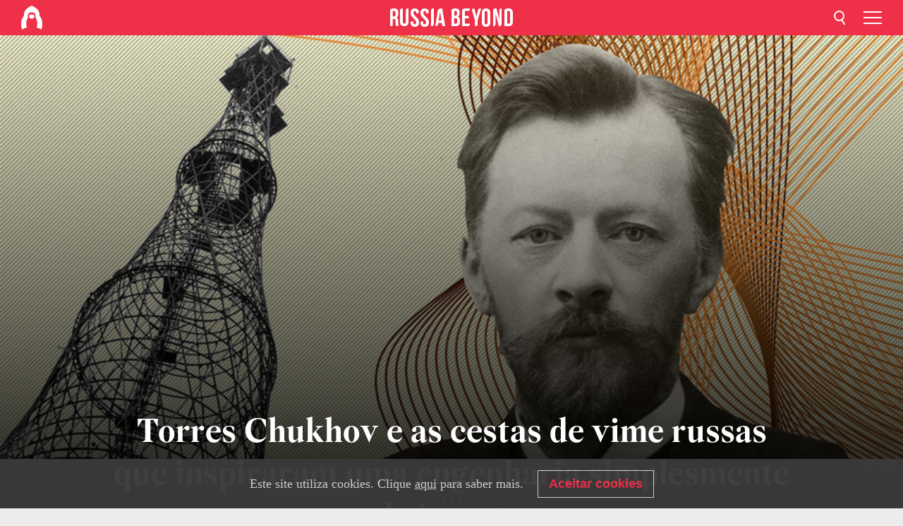

--- FILE ---
content_type: text/html; charset=UTF-8
request_url: https://br.rbth.com/ciencia/82431-torre-chukhov-cesta-vime-engenharia
body_size: 9860
content:
<!DOCTYPE html><html lang="pt-BR" prefix="og: http://ogp.me/ns#"><head><meta charset="UTF-8"/><meta name="apple-mobile-web-app-capable" content="no"/><meta name="format-detection" content="telephone=yes"/><meta name="viewport" content="width=device-width, initial-scale=1.0, user-scalable=yes" /><meta name="HandheldFriendly" content="true"/><meta name="MobileOptimzied" content="width"/><meta http-equiv="cleartype" content="on"/><meta name="navigation" content="tabbed" /><title>Torres Chukhov e as cestas de vime russas que inspiraram uma engenharia simplesmente brilhante - Russia Beyond BR</title><link rel="icon" href="/favicon.ico" type="image/x-icon" sizes="any"/><link rel="icon" href="/favicon.svg" type="image/svg+xml" /><meta property="og:site_name" content="Russia Beyond BR" /><meta property="twitter:site" content="Russia Beyond BR" /><link rel="amphtml" href="https://br.rbth.com/ciencia/82431-torre-chukhov-cesta-vime-engenharia/amp"><meta name="description" content="A estrutura hiperbolóide, idealizada no final do século 19 pelo engenheiro russo Vladímir Chukhov e utilizada até hoje, é, ao mesmo tempo, leve e..." /><meta property="og:url" content="https://br.rbth.com/ciencia/82431-torre-chukhov-cesta-vime-engenharia" /><meta property="og:type" content="article"/><meta property="og:title" content="Torres Chukhov e as cestas de vime russas que inspiraram uma engenharia simplesmente brilhante"/><meta property="og:description" content="A estrutura hiperbolóide, idealizada no final do século 19 pelo engenheiro russo Vladímir Chukhov e utilizada até hoje, é, ao mesmo tempo, leve e..."/><meta property="article:tag" content="edifício"><meta property="article:tag" content="arquitetura"><meta property="article:tag" content="arquitetura russa"><meta property="article:section" content="Ciência e Tecnologia"/><meta property="article:published_time" content="jun. 23, 2019"/><meta property="article:author" content="Vadim Razumov" /><meta name="author" content="Vadim Razumov" /><meta name="twitter:title" content="Torres Chukhov e as cestas de vime russas que inspiraram uma engenharia simplesmente brilhante"/><meta name="twitter:description" content="A estrutura hiperbolóide, idealizada no final do século 19 pelo engenheiro russo Vladímir Chukhov e utilizada até hoje, é, ao mesmo tempo, leve e..."/><meta property="og:image" content="https://mf.b37mrtl.ru/rbthmedia/images/2019.05/article/5cdc276a85600a5ab2464369.jpg"/><meta property="og:image:type" content="image/jpeg" /><meta property="og:image:width" content="850"><meta property="og:image:height" content="478"><meta name="twitter:card" content="summary_large_image"/><meta name="twitter:image" content="https://mf.b37mrtl.ru/rbthmedia/images/2019.05/article/5cdc276a85600a5ab2464369.jpg" /><meta property="og:locale" content="pt_BR"><meta property="fb:app_id" content="623413277768299"/><meta property="fb:pages" content="132573296811461" /><meta name="twitter:site" content="@GazetaRussa"/><meta name="twitter:domain" content="br.rbth.com"/><meta name="google-site-verification" content="nypZy-AcrX7yig8kFK2R2_oVGMywzZCWyw8HVkk_GAY" /><link rel="stylesheet" href="https://cdni.rbth.com/rbth/view/css/article_long.css?v=315661400041232335348989"/><link rel="stylesheet" href="https://cdni.rbth.com/rbth/view/css/sharing.css?v=4240"/><link rel="stylesheet" href="https://cdni.rbth.com/rbth/view/css/explainer.css?v=12"/><!-- START GLOBAL LANG --><script>
            window.rbthConf = window.rbthConf || {};
            window.rbthConf.lang = window.rbthConf.lang || null;
            window.rbthConf.lang = 'br';
            window.rbthConf.url = window.rbthConf.url || null;
            window.rbthConf.url = 'https://' +  window.rbthConf.lang + '.rbth.com';
        </script><!-- END GLOBAL LANG --><script type='text/javascript'>var _sf_startpt=(new Date()).getTime();</script><link rel="stylesheet" href="https://cdni.rbth.com/rbth/view/css/cookies.css"><script>window.yaContextCb = window.yaContextCb || []</script><script src="https://yandex.ru/ads/system/context.js" async></script><style media="screen">
        .adfox-banner-slot > div[id^="adfox_"]:not(:empty) > div {
            margin: 15px auto;
        }

        .adfox-banner-slot > div[id^="adfox_"]:empty {
            display: none;
        }
    </style><!-- Yandex.Metrika counter --><script type="text/javascript" >
   (function(m,e,t,r,i,k,a){m[i]=m[i]||function(){(m[i].a=m[i].a||[]).push(arguments)};
   m[i].l=1*new Date();k=e.createElement(t),a=e.getElementsByTagName(t)[0],k.async=1,k.src=r,a.parentNode.insertBefore(k,a)})
   (window, document, "script", "https://mc.yandex.ru/metrika/tag.js", "ym");

   ym(88818398, "init", {
        clickmap:true,
        trackLinks:true,
        accurateTrackBounce:true,
        webvisor:true
   });
</script><noscript><div><img src="https://mc.yandex.ru/watch/88818398" style="position:absolute; left:-9999px;" alt="" /></div></noscript><!-- /Yandex.Metrika counter --><!-- Yandex.Metrika counter --><script type="text/javascript" >
   (function(m,e,t,r,i,k,a){m[i]=m[i]||function(){(m[i].a=m[i].a||[]).push(arguments)};
   m[i].l=1*new Date();k=e.createElement(t),a=e.getElementsByTagName(t)[0],k.async=1,k.src=r,a.parentNode.insertBefore(k,a)})
   (window, document, "script", "https://mc.yandex.ru/metrika/tag.js", "ym");

   ym(88818503, "init", {
        clickmap:true,
        trackLinks:true,
        accurateTrackBounce:true,
        webvisor:true
   });
</script><noscript><div><img src="https://mc.yandex.ru/watch/88818503" style="position:absolute; left:-9999px;" alt="" /></div></noscript><!-- /Yandex.Metrika counter --></head><body><script type="application/ld+json">
        {
            "@context": "http://schema.org",
            "@type": "Organization",
            "url": "https://br.rbth.com",
            "logo": "https://br.rbth.com/rbth/img/logo/png/60x60_red.png",
            "name": "Russia Beyond",
            "legalName": "Autonomous Non-profit Organization \"TV-Novosti\"",
            "sameAs": [
                "http://www.facebook.com/russiabeyond",
                "https://twitter.com/russiabeyond",
                "https://www.youtube.com/user/RBTHvideo",
                "https://www.instagram.com/russiabeyond/",
                "https://zen.yandex.ru/russiabeyond"
            ],
            "potentialAction": {
                "@type": "SearchAction",
                "target": "https://br.rbth.com/search?q={search_term_string}",
                "query-input": "required name=search_term_string"
            }
        }
    </script><div class="layout"><div class="layout__wrapper"><header class="layout__header"><div class="header" id="app-header"><div class="header__wrapper"><div class="header__logo"><div class="logo"><div class="logo__cover logo__cover_header"><a href="/"></a></div><div class="logo__content logo__content_header"><a href="/"></a></div></div></div><div class="header__langs"><div class="buttons"><div class="buttons__langs-menu buttons__langs-menu_header">
                Português
            </div></div><div class="nav"><div class="nav__wrapper nav__wrapper_langs_header"><ul class="nav__row nav__row_langs_header"><li class="nav__item nav__item_langs_header"><a href="https://id.rbth.com">Bahasa Indonesia</a></li><li class="nav__item nav__item_langs_header"><a href="https://de.rbth.com">Deutsch</a></li><li class="nav__item nav__item_langs_header"><a href="https://www.rbth.com">English</a></li><li class="nav__item nav__item_langs_header"><a href="https://es.rbth.com">Español</a></li><li class="nav__item nav__item_langs_header"><a href="https://fr.rbth.com">Français</a></li><li class="nav__item nav__item_langs_header"><a href="https://hr.rbth.com">Hrvatski</a></li><li class="nav__item nav__item_langs_header"><a href="https://it.rbth.com">Italiano</a></li><li class="nav__item nav__item_langs_header"><a href="https://br.rbth.com">Português</a></li><li class="nav__item nav__item_langs_header"><a href="https://si.rbth.com">Slovenščina</a></li><li class="nav__item nav__item_langs_header"><a href="https://kr.rbth.com">Korean</a></li><li class="nav__item nav__item_langs_header"><a href="https://jp.rbth.com">日本語</a></li><li class="nav__item nav__item_langs_header"><a href="https://bg.rbth.com">Български</a></li><li class="nav__item nav__item_langs_header"><a href="https://mk.rbth.com">Македонски</a></li><li class="nav__item nav__item_langs_header"><a href="https://rs.rbth.com">Српски</a></li><li class="nav__item nav__item_langs_header"><a href="https://ru.rbth.com">По-русски</a></li></ul></div></div></div><div class="header__nav">    <div class="nav">
        <ul class="nav__row nav__row_header">
                    <li class="nav__item nav__item_header">
                <a href="/cultura">
                    Cultura
                </a>
            </li>
                    <li class="nav__item nav__item_header">
                <a href="/estilo-de-vida">
                    Estilo de vida
                </a>
            </li>
                    <li class="nav__item nav__item_header">
                <a href="/ciencia">
                    Ciência e Tecnologia
                </a>
            </li>
                    <li class="nav__item nav__item_header">
                <a href="/economia">
                    Economia
                </a>
            </li>
                    <li class="nav__item nav__item_header">
                <a href="/educacao">
                    Educação
                </a>
            </li>
                    <li class="nav__item nav__item_header">
                <a href="/historia">
                    História
                </a>
            </li>
                    <li class="nav__item nav__item_header">
                <a href="/receitas">
                    Comida
                </a>
            </li>
                    <li class="nav__item nav__item_header">
                <a href="/viagem">
                    Viagem
                </a>
            </li>
                </ul>
    </div>
</div></div></div></header><div class="layout__content"><div class="control-width"><div class="article"><div class="article__wrapper article__wrapper_long"><div class="article__head  article__head_long"><div class="article__head-content article__head-content_long"><h1>Torres Chukhov e as cestas de vime russas que inspiraram uma engenharia simplesmente brilhante</h1><div class="article__category article__category_long"><a href="/ciencia">
            Ciência e Tecnologia
        </a></div><div class="article__date article__date_long"><time class="date ">
            


             23 de junho de 2019

    
        </time></div><div class="article__author article__author_long">
                            Vadim Razumov
                    </div><div class="article__tags article__tags_long"><div class="tags"><div class="tags__wrapper tags__wrapper_long"></div></div></div></div><div class="article__cover article__cover_long"><img class="article__cover-image" alt="" src="https://mf.b37mrtl.ru/rbthmedia/images/2019.05/original/5cdc276a85600a5ab2464369.jpg"></div></div><div class="article__copyright article__copyright_long"><p></p>
Boris Elshin/Sputnik, Arquivo
    </div><div class="article__summary article__summary_long"><div class="article__summary-wrapper article__summary-wrapper_long">
            A estrutura hiperbolóide, idealizada no final do século 19 pelo engenheiro russo Vladímir Chukhov e utilizada até hoje, é, ao mesmo tempo, leve e muito resistente.
        </div></div><div class="article__text article__text_long"><p class="GR">1. O pai das c&eacute;lebres Torres Chukhov &eacute; o engenheiro russo Vlad&iacute;mir Chukhov (1853-1939), um verdadeiro g&ecirc;nio de seu tempo. Ele se tornou famoso em todo o mundo gra&ccedil;as a inven&ccedil;&otilde;es muito inovadoras no setor de encanamentos e oleodutos. Mas sua marca registrada continuam sendo as torres que levam seu nome.<o:p></o:p></p><div class="cover"><img src="https://mf.b37mrtl.ru/rbthmedia/images/2019.05/original/5cdc277d85600a5ad71bc186.jpg" alt=""><div class="copyright"><p></p>
Arquivo
            </div></div><p class="GR">2. As Torres Chukhov t&ecirc;m uma estrutura hiperbol&oacute;ide. S&atilde;o constru&ccedil;&otilde;es semelhantes a um tran&ccedil;ado de metal, com uma planta redonda e lados c&ocirc;ncavos sim&eacute;tricos nas se&ccedil;&otilde;es verticais. Esta estrutura combina uma incr&iacute;vel leveza e for&ccedil;a, um grande apelo visual e amplas possibilidades de aplica&ccedil;&atilde;o industrial.</p><div class="cover"><img src="https://mf.b37mrtl.ru/rbthmedia/images/2019.05/original/5cdc277e85600a5ad71bc187.jpg" alt=""><div class="copyright"><p></p>
Boris Kavashkin/TASS
            </div></div><p class="GR">3. &Eacute; dif&iacute;cil acreditar, mas para criar uma estrutura de engenharia t&atilde;o fora do comum, Vlad&iacute;mir Chukhov se inspirou nas cestas de vime russas. Apesar de serem feitas de material fr&aacute;gil, elas podem suportar consider&aacute;vel peso. E as pessoas sabem disso: uma grande cesta de cabe&ccedil;a para baixo &eacute; forte o suficiente para suportar o peso de uma pessoa, gra&ccedil;as ao modo como ela &eacute; tran&ccedil;ada.</p><div class="cover"><img src="https://mf.b37mrtl.ru/rbthmedia/images/2019.05/original/5cdc277e85600a5ad71bc188.jpg" alt=""><div class="copyright"><p></p>
Vladislav Askochenskiy/TASS
            </div></div><p class="GR">4. A primeira torre de Chukhov foi apresentada ao p&uacute;blico na Exposi&ccedil;&atilde;o Industrial de N&iacute;jni N&ocirc;vgorod de 1896. Ali, eram mostradas ao p&uacute;blico russo as mais interessantes e avan&ccedil;adas inven&ccedil;&otilde;es de engenharia.<o:p></o:p></p><p class="GR">Esta torre n&atilde;o era apenas um objeto interessante. Ela tinha uma fun&ccedil;&atilde;o: servia como torre piezom&eacute;trica, fornecendo &aacute;gua para toda a exposi&ccedil;&atilde;o. Al&eacute;m disso, uma plataforma de observa&ccedil;&atilde;o foi instalada em cima do tanque da torre de Chukhov, que todos os visitantes eram convidados a visitar.<o:p></o:p></p><p class="GR"><a href="https://br.rbth.com/cultura/82192-5-projetos-arquitetos-russos-mundo" target="_blank" rel="noopener noreferrer">LEIA TAMB&Eacute;M:&nbsp;5 projetos incr&iacute;veis de arquitetos russos mundo afora&nbsp;</a></p><p class="GR">Ali&aacute;s, na feira de N&iacute;jni N&ocirc;vgorod, o engenheiro Chukhov exibiu n&atilde;o s&oacute; a torre, como tamb&eacute;m outras estruturas, por exemplo, um pavilh&atilde;o oval com superf&iacute;cie de a&ccedil;o suspensa. Pouco tempo depois, eles come&ccedil;aram a construir telhados de vidro e metal na R&uacute;ssia usando a tecnologia de Ch&uacute;khov. Um dos principais exemplos dessa t&eacute;cnica de engenharia pode ser visto na renomada loja de departamentos Gum, em Moscou.<o:p></o:p></p><div class="cover"><img src="https://mf.b37mrtl.ru/rbthmedia/images/2019.05/original/5cdc277e85600a5ad71bc189.jpg" alt=""><div class="copyright"><p></p>
Arquivo
            </div></div><p class="GR">5. A primeira torre de Ch&uacute;ukhov do mundo encontrou imediatamente um comprador. Foi o aristocrata, industrial e filantropo russo I&uacute;ri Netchaev-Maltsov (1834-1913), que entrou para a hist&oacute;ria como um dos fundadores do Museu P&uacute;chkin de Belas Artes de Moscou.<o:p></o:p></p><p class="GR">O rico empres&aacute;rio comprou a torre de Chukhov de N&iacute;jny N&ocirc;vgorod e a levou para sua propriedade de Polibino, 325 quil&ocirc;metros a sul de Moscou. Ali, ela foi utilizada como torre de &aacute;gua e plataforma de observa&ccedil;&atilde;o. <o:p></o:p></p><p class="GR">Em &eacute;pocas diversas, o escritor russo Lev Tolst&oacute;i, a poeta Anna Akhm&aacute;tova e o cientista Ivan Tsvet&aacute;ev, pai da poetisa, subiram na torre.<o:p></o:p></p><p class="GR">A mans&atilde;o de Netchaev-Maltsov est&aacute; localizada no territ&oacute;rio que hoje pertence &agrave; regi&atilde;o de Lipetsk. A primeira torre de Chukhov foi milagrosamente preservada em Polibino: fica atr&aacute;s da casa principal. <o:p></o:p></p><p class="GR">Nos tempos sovi&eacute;ticos, a torre ficou em p&eacute;ssimo estado de conserva&ccedil;&atilde;o, mas a sociedade hist&oacute;rica local conseguiu salv&aacute;-la. Hoje, a torre est&aacute; restaurada e os turistas podem subir ao seu observat&oacute;rio, como se fazia h&aacute; mais de cem anos.<o:p></o:p></p><div class="cover"><img src="https://mf.b37mrtl.ru/rbthmedia/images/2019.05/original/5cdc277f85600a5ad71bc18a.jpg" alt="À esq.: Ivan Tsvetáev e Iúri Netchaev-Maltsev."><div class="copyright"><p>À esq.: Ivan Tsvetáev e Iúri Netchaev-Maltsev.</p>
Arquivo, Vadim Razumov
            </div></div><p class="GR">6. Na R&uacute;ssia, h&aacute; tamb&eacute;m outras torres de Chukhov, ainda mais conhecidas que a de Polibino. Um exemplo &eacute; a antiga torre de TV da rua Ch&aacute;bolovka, em Moscou, e a torre do rio Ok&aacute;, localizada n&atilde;o muito longe da cidade de Dzerj&iacute;nsk (quase 400 quil&ocirc;metros a leste de Moscou) &ndash; a &uacute;nica hiperbol&oacute;ide multise&ccedil;&otilde;es de linhas el&eacute;tricas do mundo. Infelizmente, uma torre id&ecirc;ntica foi derrubada ilegalmente em 2005 para revenda do metal.<o:p></o:p></p><div class="cover"><img src="https://mf.b37mrtl.ru/rbthmedia/images/2019.05/original/5cdc277f85600a5ad71bc18b.jpg" alt=""><div class="copyright"><p></p>
Vadim Razumov
            </div></div><p class="GR">7. Mas as torres de Chukhov e outras constru&ccedil;&otilde;es deste excepcional engenheiro russo podem ser encontradas em muitos pa&iacute;ses do mundo. A inven&ccedil;&atilde;o de Vlad&iacute;mir Chukhov est&aacute; nas torres de televis&atilde;o em Sydney e Guangzhou, al&eacute;m da Aspire Tower, em Doha, e da Kobe Port Tower, no Jap&atilde;o, que resistiu ao devastador terremoto de 1995.<o:p></o:p></p><div class="cover"><img src="https://mf.b37mrtl.ru/rbthmedia/images/2019.05/original/5cdc277f85600a5ad71bc18c.jpg" alt=""><div class="copyright"><p></p>
Getty Images
            </div></div><p class="GR">8. A tecnologia de Chukhov ainda &eacute; usada ativamente na R&uacute;ssia. Hoje, as inven&ccedil;&otilde;es deste engenheiro brilhante s&atilde;o usadas, entre outras coisas, na constru&ccedil;&atilde;o de um dos principais complexos de arranha-c&eacute;us da capital, o Moscow City.<o:p></o:p></p><div class="cover"><img src="https://mf.b37mrtl.ru/rbthmedia/images/2019.05/original/5cdc278085600a5ad71bc18d.jpg" alt="Centro empresarial Moscow City, em Moscou."><div class="copyright"><p>Centro empresarial Moscow City, em Moscou.</p><a href="https://www.flickr.com/photos/akras/30774757328/">Andrey/Flickr</a></div></div><p class="article__text-copyright">
                Autorizamos a reprodução de todos os nossos textos sob a condição de que se publique juntamente o link ativo para o original do Russia Beyond.
            </p></div><div class="article__tags-trends article__tags-trends_long"><a href="/tag/edifício">
                    edifício
                </a><a href="/tag/arquitetura">
                    arquitetura
                </a><a href="/tag/arquitetura russa">
                    arquitetura russa
                </a></div><div class="social-container"
                        data-buttons="twitter, reddit, whatsapp, telegram, pinterest"
                        data-counters></div><script src="https://cdni.rbth.com/rbth/view/sharing.min.js?v=3"></script><div class="article__text article__text_long"><script src="https://code.jquery.com/jquery-3.3.1.min.js"></script><div class="subscribe"><div class="subscribe__header"><p class="header-title">Assine</p><p class="header-subtitle">a nossa newsletter!</p></div><div class="subscribe__content"><p id="sub-email-label" class="content-text">Receba em seu e-mail as principais notícias da Rússia na newsletter:</p><form class="subscribe__form js-subscribe-form"><div class="subscribe__mailing"><input type="checkbox" class="subscribe__mailing-button" name="mailing-period-weekly" id="mailingWeekly" value="weekly" checked><label for="mailingWeekly" class="subscribe__mailing-label">Semanal</label><input type="checkbox" class="subscribe__mailing-button" name="mailing-period-daily" id="mailingDaily" value="daily"><label for="mailingDaily" class="subscribe__mailing-label">Diária</label></div><div class="subscribe__input-fields"><input class="subscribe__form-input js-subscribe-email" type="email" value="" placeholder="Insira seu e-mail" required="" aria-labelledby="sub-email-label"/><input class="subscribe__form-submit" type="submit" value="Enviar"></div></form></div></div><script>
    (function () {
        var $subscribe = $('.subscribe');
        var $form = $('.js-subscribe-form');
        var $completeButton = $('.subscribe__form-complete');

        function validateEmail(email) {
            var re = /^(([^<>()[\]\\.,;:\s@\"]+(\.[^<>()[\]\\.,;:\s@\"]+)*)|(\".+\"))@((\[[0-9]{1,3}\.[0-9]{1,3}\.[0-9]{1,3}\.[0-9]{1,3}\])|(([a-zA-Z\-0-9]+\.)+[a-zA-Z]{2,}))$/;
            return re.test(email);
        }

        if (!$form.length) {
            return;
        }

        var initFormSubmit = function () {
            $form.on('submit', function (event) {
                event.preventDefault();
                $form = $(this);
                var $email = $form.find('.js-subscribe-email');
                var isWeekly = true, isDaily = false;
                var lng = 'pt-BR';

                if (['pt-BR', 'es-ES', 'fr-FR', 'sr-RS', 'sl-SI'].includes(lng)) {
                    isWeekly = $form.find('#mailingWeekly').is(':checked');
                    isDaily = $form.find('#mailingDaily').is(':checked');
                }

                if(!validateEmail($email)) {
                    if (isWeekly) {
                        $.ajax({
                            type: "GET",
                            dataType: "json",
                            url: 'https://subscribe.rbth.com/subscribe/fef4fe36-5ac0-48d3-8bfd-1b28cbd6545c/' + $email.val() + '?_t=' + (new Date()).getTime(),
                            success: function () {
                                $subscribe.addClass('subscribe_complete');
                                $subscribe.html('<div class="subscribe__header"><p class="header-title">Enviando Informações</p></div><div class="subscribe__content"><p class="content-text">Por favor, confirme a inscrição gratuita para recebimento da newsletter semanal.</p><form class="subscribe__form js-subscribe-finished"><input class="subscribe__form-complete" type="submit" value="OK" /></form></div>')
                            },
                            error: function() {
                                $email.val('');
                                alert('An unknown error occurred. Try later.');
                            }
                        });
                    }
                    if (isDaily) {
                        $.ajax({
                            type: "GET",
                            dataType: "json",
                            url: 'https://subscribe.rbth.com/subscribe/4b946e98-fc21-458e-9c7a-261555f0798f/' + $email.val() + '?_t=' + (new Date()).getTime(),
                            success: function () {
                                $subscribe.addClass('subscribe_complete');
                                $subscribe.html('<div class="subscribe__header"><p class="header-title">Enviando Informações</p></div><div class="subscribe__content"><p class="content-text">Por favor, confirme a inscrição gratuita para recebimento da newsletter diária.</p><form class="subscribe__form js-subscribe-finished"><input class="subscribe__form-complete" type="submit" value="OK" /></form></div>')
                            },
                            error: function() {
                                $email.val('');
                                alert('An unknown error occurred. Try later.');
                            }
                        });
                    }
                }
            });

        };
        initFormSubmit();

        $completeButton.on('click', function (evt) {
            evt.preventDefault();
            evt.window.location.reload();
        });
    }());
</script></div><div class="follows-channel" id="banner-rotator" onload="return {
            text: JSON.parse('\u007B\u0022instagram\u0022\u003A\u0022\u0022,\u0022facebook\u0022\u003A\u0022Mais\u0020reportagens\u0020e\u0020v\\u00eddeos\u0020interessantes\u0022,\u0022telegram\u0022\u003A\u0022\u0022,\u0022twitter\u0022\u003A\u0022\u0022,\u0022odysee\u0022\u003A\u0022\u0022,\u0022line\u0022\u003A\u0022\u0022,\u0022zen\u0022\u003A\u0022\u0022,\u0022vk\u0022\u003A\u0022\u0022,\u0022rumble\u0022\u003A\u0022\u0022,\u0022pinterest\u0022\u003A\u0022\u0022,\u0022taringa\u0022\u003A\u0022\u0022\u007D'),
            links: JSON.parse('\u007B\u0022instagram\u0022\u003A\u0022\u0022,\u0022facebook\u0022\u003A\u0022https\u003A\\\/\\\/www.facebook.com\\\/GazetaRussa\\\/\u003Fref\u003Dbookmarks\u0022,\u0022telegram\u0022\u003A\u0022https\u003A\\\/\\\/t.me\\\/russiabeyond_br\u0022,\u0022twitter\u0022\u003A\u0022https\u003A\\\/\\\/twitter.com\\\/GazetaRussa\u0022,\u0022odysee\u0022\u003A\u0022\u0022,\u0022line\u0022\u003A\u0022\u0022,\u0022zen\u0022\u003A\u0022\u0022,\u0022vk\u0022\u003A\u0022\u0022,\u0022rumble\u0022\u003A\u0022\u0022,\u0022pinterest\u0022\u003A\u0022\u0022,\u0022taringa\u0022\u003A\u0022\u0022\u007D'),
            linkText: JSON.parse('\u007B\u0022instagram\u0022\u003A\u0022\u0022,\u0022facebook\u0022\u003A\u0022na\u0020nossa\u0020p\\u00e1gina\u0020no\u0020Facebook.\u0022,\u0022telegram\u0022\u003A\u0022\u0022,\u0022twitter\u0022\u003A\u0022\u0022,\u0022odysee\u0022\u003A\u0022\u0022,\u0022line\u0022\u003A\u0022\u0022,\u0022zen\u0022\u003A\u0022\u0022,\u0022vk\u0022\u003A\u0022\u0022,\u0022rumble\u0022\u003A\u0022\u0022,\u0022pinterest\u0022\u003A\u0022\u0022,\u0022taringa\u0022\u003A\u0022\u0022\u007D'),
            lang: JSON.parse('\u0022pt\u002DBR\u0022')
        };"></div><div class="article__crosslinks article__crosslinks_long"><div class="article__crosslinks-heading article__crosslinks-heading_long">
                            Leia mais
                        </div><div class="crosslinks"><div class="crosslinks__wrapper"><ul class="crosslinks__list"><li class="crosslinks__item"><div class="crosslinks__heading"><a href="/cultura/81401-escritor-russo-inspirou-orwell">O escritor russo que inspirou Orwell e Huxley</a></div></li><li class="crosslinks__item"><div class="crosslinks__heading"><a href="/viagem/81922-fotos-iconicas-sete-irmas-moscou">Fotos revelam interior das icônicas Sete Irmãs de Moscou; confira</a></div></li><li class="crosslinks__item"><div class="crosslinks__heading"><a href="/estilo-de-vida/82171-ativista-projetos-bizarros-notre-dame">Ativista urbano apresenta 5 projetos bizarros ‘à moda russa’ para restaurar Notre-Dame</a></div></li></ul></div></div></div></div></div></div><style>
        @media (min-width: 684px){
            h1{
                color:white !important;
            }
        }
    </style></div><script src="https://code.jquery.com/jquery-3.3.1.min.js"></script><script>
    window.subscribe = window.subscribe || {};
    window.subscribe = {
        'tr': {
            'lang': 'pt-BR',
            'title': 'Assine',
            'subtitle': "nossa newsletter. É gratuito!",
            'text': "",
            'placeholder': 'Insira seu e-mail',
            'button': 'Enviar',
            'completeTitle': '',
            'completeSubtitle': 'Pronto! Verifique seu e-mail para confirmar a assinatura.',
            'completeButton': '',
            'mobileTitle': 'Newsletter',
            'urlw': 'fef4fe36-5ac0-48d3-8bfd-1b28cbd6545c',
        }
    };
</script><script>
                        var footerCopyright = 'Russia Beyond é um projeto de mídia da organização independente e sem fins lucrativos &quot;TV-Novosti&quot;, 2024. © Todos os direitos reservados.',
                            footerSocials = [
                                {icon: 'twitter', href: 'https://twitter.com/GazetaRussa'},
                                {icon: 'youtube', href: 'https://br.rbth.com/youtube'},
                                {icon: 'pinterest', href: 'footer.social.pinterest.link'},
                                {icon: 'linked-in', href: 'footer.social.linked-in.link'},
                                {icon: 'rss', href: 'https://br.rbth.com/rss'},
                                {icon: 'yandex-zen', href: 'footer.social.yandex-zen.link'},
                                {icon: 'vk', href: 'footer.social.vk.link'},
                                {icon: 'telegram', href: 'https://t.me/russiabeyond_br'},
                                {icon: 'line', href: 'footer.social.line.link'},
                                {icon: 'rumble', href: 'footer.social.rumble.link'},
                                {icon: 'odysee', href: 'footer.social.odysee.link'},
                                {icon: 'taringa', href: 'footer.social.taringa.link'},
                                {icon: 'ok', href: 'footer.social.ok.link'},
                            ]
                    </script><style>
                        .social__link_facebook,
                        .social__link_instagram {
                            display: none !important;
                        }
                    </style><div class="layout__footer"><link rel="stylesheet" href="https://cdni.rbth.com/rbth/view/css/news_view.css?v=315661400041232335348989"/><link rel="stylesheet" href="https://cdni.rbth.com/rbth/view/css/sharing.css?v=4240"/><link rel="stylesheet" href="https://cdni.rbth.com/rbth/view/css/explainer.css?v=12"/><div id="app-footer"></div></div></div></div><script>
        function adsDesktopBillboard() {
            window.yaContextCb.push(()=>{
                Ya.adfoxCode.create({
                    ownerId: 258144,
                    containerId: 'adfox_166005584166917666',
                    params: {
                        pp: 'g',
                        ps: 'fyda',
                        p2: 'y',
                        puid1: '',
                        puid2: '',
                        puid3: '',
                        puid4: '',
                        puid5: '',
                        puid63: ''
                    }
                })
            });
        };

        function adsMobileBillboard() {
            window.yaContextCb.push(()=>{
                Ya.adfoxCode.create({
                    ownerId: 258144,
                    containerId: 'adfox_16600558884169906',
                    params: {
                        pp: 'h',
                        ps: 'fyda',
                        p2: 'y',
                        puid1: '',
                        puid2: '',
                        puid3: '',
                        puid4: '',
                        puid5: '',
                        puid63: ''
                    }
                })
            });
        };

        function adsSidebanner() {
            window.yaContextCb.push(()=>{
                Ya.adfoxCode.create({
                    ownerId: 258144,
                    containerId: 'adfox_166005598078458837',
                    params: {
                        pp: 'g',
                        ps: 'fyda',
                        p2: 'fsyt',
                        puid1: '',
                        puid2: '',
                        puid3: '',
                        puid4: '',
                        puid5: '',
                        puid63: ''
                    }
                })
            });
        };

        function adsMobileBanner() {
            window.yaContextCb.push(()=>{
                Ya.adfoxCode.create({
                    ownerId: 258144,
                    containerId: 'adfox_166005600543321220',
                    params: {
                        pp: 'h',
                        ps: 'fyda',
                        p2: 'fsyt',
                        puid1: '',
                        puid2: '',
                        puid3: '',
                        puid4: '',
                        puid5: '',
                        puid63: ''
                    }
                })
            });
        };

        var adsModeIsMobile = false;

        function changeMode(is_mobile) {
            if (adsModeIsMobile && !is_mobile) {
                adsDesktopBillboard();
                adsSidebanner();
            }
            else if (!adsModeIsMobile && is_mobile) {
                adsMobileBillboard();
                adsMobileBanner();
            }
        }

        (function() {
            var throttle = function(type, name, obj) {
                obj = obj || window;
                var running = false;
                var func = function() {
                    if (running) { return; }
                    running = true;
                    requestAnimationFrame(function() {
                        obj.dispatchEvent(new CustomEvent(name));
                        running = false;
                    });
                };
                obj.addEventListener(type, func);
            };

            throttle("resize", "optimizedResize");
        })();

        window.addEventListener("load", function(e) {
            adsModeIsMobile = window.innerWidth <= 768;
            if (adsModeIsMobile) {
                adsMobileBillboard();
                adsMobileBanner();
            }
            else {
                adsDesktopBillboard();
                adsSidebanner();
            }
        });

        window.addEventListener("optimizedResize", function(e) {
            var isMobile = e.target.outerWidth <= 768;
            changeMode(isMobile);
        });
    </script><script>
    window.addEventListener('message', function(event) {
        if (!event.data) {
            return;
        }

        if (event.data.type && event.data.type === "QUIZ_UPDATE_HEIGHT" && !!document.getElementById('quiz_' + event.data.payload.quizID)) {
            document.getElementById('quiz_' + event.data.payload.quizID).style.height = event.data.payload.height + "px";
        }

        if (event.data.type && event.data.type === "QUIZ_NEXT_QUESTION" && !!document.getElementById('quiz_' + event.data.payload.quizID)) {
            window.scrollTo(0, document.getElementById('quiz_' + event.data.payload.quizID).getBoundingClientRect().top + window.pageYOffset - 25)
        }
    }, false);
</script><div id="app-watches-post"></div><script>
            var watches = {
                nbc : {
                    url: '/nbc/',
                    publicId: '82431'
                }
            };
        </script><script>
            var categoryID = '104600000000003100000035';
            var currentDocID = '5cdc272985600a5ad71bc183';
        </script><script defer="defer" src="https://cdni.rbth.com/rbth/view/article_long.min.js?v=31562340004111236531721"></script><script>
            var langs = JSON.parse('[{"label":"Bahasa Indonesia","url":"https:\/\/id.rbth.com","active":false,"code":"id","withadventures":false},{"label":"Deutsch","url":"https:\/\/de.rbth.com","active":false,"code":"de","withadventures":false},{"label":"English","url":"https:\/\/www.rbth.com","active":false,"code":"www","withadventures":true},{"label":"Espa\u00f1ol","url":"https:\/\/es.rbth.com","active":false,"code":"es","withadventures":true},{"label":"Fran\u00e7ais","url":"https:\/\/fr.rbth.com","active":false,"code":"fr","withadventures":true},{"label":"Hrvatski","url":"https:\/\/hr.rbth.com","active":false,"code":"hr","withadventures":false},{"label":"Italiano","url":"https:\/\/it.rbth.com","active":false,"code":"it","withadventures":false},{"label":"Portugu\u00eas","url":"https:\/\/br.rbth.com","active":true,"code":"br","withadventures":true},{"label":"Sloven\u0161\u010dina","url":"https:\/\/si.rbth.com","active":false,"code":"si","withadventures":false},{"label":"\u65e5\u672c\u8a9e","url":"https:\/\/jp.rbth.com","active":false,"code":"jp","withadventures":false},{"label":"\u0411\u044a\u043b\u0433\u0430\u0440\u0441\u043a\u0438","url":"https:\/\/bg.rbth.com","active":false,"code":"bg","withadventures":true},{"label":"\u041c\u0430\u043a\u0435\u0434\u043e\u043d\u0441\u043a\u0438","url":"https:\/\/mk.rbth.com","active":false,"code":"mk","withadventures":false},{"label":"\u0421\u0440\u043f\u0441\u043a\u0438","url":"https:\/\/rs.rbth.com","active":false,"code":"rs","withadventures":true},{"label":"\u041f\u043e-\u0440\u0443\u0441\u0441\u043a\u0438","url":"https:\/\/ru.rbth.com","active":false,"code":"ru","withadventures":true}]')
            langs = langs.map((lang) => {
                lang.url = window.location.origin.replace(
                    /(https?:\/\/)([a-z0-9]+(?=[.]|[-]))(.*)/g,
                    '$1' + lang.code + (window.location.host === 'rbth.ru' ? '.rbth.com' : '$3')
                );

                return lang;
            });
        </script><div class="cookies__banner js-cookies-banner"><div class="cookies__banner-wrapper"><p class="cookies__banner-text">Este site utiliza cookies. Clique <a href="/privacy" target="_blank">aqui</a> para saber mais.</p><a class="cookies__banner-button js-cookies-button">Aceitar cookies</a></div></div><script src='https://cdni.rbth.com/rbth/view/cookies.min.js?v=2'></script><script type="text/javascript">
          /* CONFIGURATION START */
          var _ain = {
            id: "1918",
            postid: "https://br.rbth.com/ciencia/82431-torre-chukhov-cesta-vime-engenharia",
            maincontent: "counters.content-insights.maincontent",
            title: "Torres Chukhov e as cestas de vime russas que inspiraram uma engenharia simplesmente brilhante",
            pubdate: "2019-06-23T11:12:00+03:00",
                     authors: "Vadim Razumov",
                             sections: "Ciência e Tecnologia",
                             tags: "edifício,arquitetura,arquitetura russa",
                  };
          /* CONFIGURATION END */
          (function (d, s) {
            var sf = d.createElement(s);
            sf.type = 'text/javascript';
            sf.async = true;
            sf.src = (('https:' == d.location.protocol)
              ? 'https://d7d3cf2e81d293050033-3dfc0615b0fd7b49143049256703bfce.ssl.cf1.rackcdn.com'
              : 'http://t.contentinsights.com') + '/stf.js';
            var t = d.getElementsByTagName(s)[0];
            t.parentNode.insertBefore(sf, t);
          })(document, 'script');
        </script><script>(function(d, s, id) {
	        var js, fjs = d.getElementsByTagName(s)[0];
	        if (d.getElementById(id)) return;
	        js = d.createElement(s); js.id = id;
	        js.src = "//connect.facebook.net/en_US/sdk.js#xfbml=1&appId=623413277768299&version=v2.5";
	        fjs.parentNode.insertBefore(js, fjs);
	    }(document, 'script', 'facebook-jssdk'));</script><script async src="https://cdni.rbth.com/rbth/js/pushes/notification.js?v=15"></script></body></html>

--- FILE ---
content_type: application/javascript; charset=utf-8
request_url: https://cdni.rbth.com/rbth/js/pushes/notification.js?v=15
body_size: 1354
content:
window.WebPushNotification = window.WebPushNotification || function () {
    var self = this;
    this.messaging = null;
    this.loading = false;
    this.config = {
        apiKey: "AIzaSyCkepPdql5iVAaluJ3PpdjsOqW_DRd065M",
        authDomain: "webnotify-b7130.firebaseapp.com",
        projectId: "webnotify-b7130",
        storageBucket: "webnotify-b7130.appspot.com",
        messagingSenderId: "744810671619",
        appId: "1:744810671619:web:ef082721b8802e30b86836"
    };

    // Инициализиция экземпляра приложения Firebase
    this.initializeFirebase = function (config = {}) {
        firebase.initializeApp(config);
    };

    // Получяем Messaging службу для приложения по умолчанию
    this.getMessagingFirebase = function () {
        return firebase.messaging();
    };

    // Проверка поддержки пушей
    this.checkSupport = function () {
        return window.location.protocol === 'https:'
            && 'Notification' in window
            && 'serviceWorker' in navigator
            && 'localStorage' in window
            && 'fetch' in window
            && 'postMessage' in window;
    };

    // Обработка ошибок
    this.handleError = function () {
        if (window.location.protocol !== 'https:') {
            console.error('Is not from HTTPS');
        } else if (!('Notification' in window)) {
            console.error('Notification not supported');
        } else if (!('serviceWorker' in navigator)) {
            console.error('ServiceWorker not supported');
        } else if (!('localStorage' in window)) {
            console.error('LocalStorage not supported');
        } else if (!('fetch' in window)) {
            console.error('fetch not supported');
        } else if (!('postMessage' in window)) {
            console.error('postMessage not supported');
        }

        console.warn('This browser does not support desktop notification.');
        console.log('Is HTTPS', window.location.protocol === 'https:');
        console.log('Support Notification', 'Notification' in window);
        console.log('Support ServiceWorker', 'serviceWorker' in navigator);
        console.log('Support LocalStorage', 'localStorage' in window);
        console.log('Support fetch', 'fetch' in window);
        console.log('Support postMessage', 'postMessage' in window);
    };

    // Запрос TOKEN
    this.getToken = function () {
        if (!!self.messaging) {
            // в новой версии firebase разрешения запрашиваются по умолчанию
            self.messaging.getToken({vapidKey: 'BKONF7f5GjEiMPyIgcU5lhb-9NIidV62IFpn9Z1sqhnNoPXEmYZnPnHjhyfIHNlT0JQQOxwqBGDvJ8eujhDyzJ4'}).then((token) => {
                if (token) {
                    console.log('[fcm]', token);
                    self.sendTokenToServer(token);
                } else {
                    console.warn('[fcm] token is empty');
                }
            }).catch((error) => {
                console.error('[fcm] failed to get token', error);
            });
        } else {
            console.error('[fcm] failed to init app');
        }
    };

    // Отправка TOKEN на сервер
    this.sendTokenToServer = function (token) {
        var topic = (window.rbthConf && window.rbthConf.lang) || 'test';
        fetch('https://push.russiabeyond.com/fcm/register/' + topic + '/' + token, {
            'method': 'POST',
            'Content-Type': 'application/json'
        }).then((res) => {
            console.log('[fcm] token subscribed to topic', topic);
        }).catch((error) => {
            console.error('[fcm] failed to subscribe token to topic', error);
        });
    };

    // init
    this.init = function () {
        self.initializeFirebase(self.config);
        self.messaging = self.getMessagingFirebase();
        self.getToken();
    };

    // addFirebaseScript
    this.addFirebaseScript = function () {
        var s = document.getElementsByTagName('script')[0];

        var p1 = document.createElement('script');
        p1.async = 'async';
        p1.src = 'https://www.gstatic.com/firebasejs/11.0.1/firebase-app-compat.js';
        s.parentNode.insertBefore(p1, s);

        p1.onload = function () {
            console.debug(`[fcm] app loaded`);

            var p2 = document.createElement('script');
            p2.async = 'async';
            s.parentNode.insertBefore(p2, s);
            p2.src = 'https://www.gstatic.com/firebasejs/11.0.1/firebase-messaging-compat.js';
                p2.onload = function () {
                console.debug(`[fcm] messaging loaded`);
                self.init();
            };
        };
    };

    // created
    this.created = function () {
        if (self.checkSupport()) {
            self.addFirebaseScript();
        } else {
            self.handleError();
        }
    };

    return this;
};

new window.WebPushNotification().created();


--- FILE ---
content_type: image/svg+xml
request_url: https://cdni.rbth.com/rbth/img/header/gamburger.svg
body_size: -89
content:
<svg xmlns="http://www.w3.org/2000/svg" width="26" height="18" viewBox="0 0 26 18">
    <g fill="#FFF" fill-rule="evenodd">
        <path d="M0 0h26v2H0zM0 8h26v2H0zM0 16h26v2H0z"/>
    </g>
</svg>


--- FILE ---
content_type: image/svg+xml
request_url: https://br.rbth.com/rbth/img/logo/logo-85adventures/logo-85adventures-br.svg
body_size: 6881
content:
<svg width="235px" height="78px" viewBox="0 0 235 78" version="1.1" xmlns="http://www.w3.org/2000/svg">
    <path class="icon-logo-85adventures-element-logo" fill="#FFFFFF" fill-rule="evenodd" d="M72.3998728,52.6371447 C71.266712,55.4117878 69.791475,58.0340555 68.0084082,60.4430741 L54.6023545,60.4430741 L54.6023545,63.3640025 L65.5910882,63.3640025 C58.7576696,70.8156366 49.1110807,75.0580318 39.0005686,75.0580318 C28.8900565,75.0580318 19.2434676,70.8156366 12.4100489,63.3640025 L23.4088548,63.3640025 L23.4088548,60.4430741 L10.0028011,60.4430741 C8.22023321,58.031982 6.7418914,55.4102086 5.60126436,52.6371447 L72.3998728,52.6371447 Z M60.3334173,9.86065148 L52.7188594,17.5457149 L46.6755595,17.5457149 L53.3936945,5.91236202 C55.8461473,6.96713141 58.1736932,8.29136655 60.3334173,9.86065148 Z M50.6439931,4.82456799 C47.3625645,3.7042901 43.9358488,3.06644596 40.4711049,2.93100059 L40.4711049,17.5457149 L43.3114559,17.5457149 L50.6439931,4.82456799 Z M37.5501766,2.93100059 C34.1210546,3.0681454 30.7292406,3.69563101 27.4780101,4.79435149 L34.790403,17.5457149 L37.5401044,17.5457149 L37.5501766,2.93100059 Z M17.7684415,9.86065148 C19.9161843,8.28949287 22.2339418,6.96506 24.6779478,5.91236202 L31.4162272,17.5759314 L25.5240098,17.5759314 L17.7684415,9.86065148 Z M39.0811459,31.1532125 L28.3945772,20.4666433 L49.7677146,20.4666433 L39.0811459,31.1532125 Z M15.4518432,11.6635694 L53.5044884,49.7162162 L4.55375904,49.7162162 C0.29405022,35.9934323 4.5735163,21.0508966 15.4518432,11.6635694 Z M78,38.9893584 C78.0040714,54.7640716 68.5047491,68.9877701 53.9319843,75.0273146 C39.3592194,81.0668592 22.5832181,77.73272 11.427371,66.5797537 C0.27152403,55.4267873 -3.06694804,38.6516469 2.96883191,24.0773219 C9.00461186,9.50299691 23.2258556,0 39.0005686,0 C60.5354255,0 77.9944357,17.4545012 78,38.9893584 Z M46.7762811,63.3640025 L46.7762811,60.4430741 L31.2047117,60.4430741 L31.2047117,63.3640025 L46.7762811,63.3640025 Z"/>
    <path class="icon-logo-85adventures-element-1r" fill="#FFFFFF" d="M92.372237,49 L92.2458002,48.627853 C92.1914111,48.4886439 92.1522636,48.3435754 92.1290893,48.1953578 C92.1290893,48.0243713 92.1290893,47.8030947 92.061008,47.541586 C91.9929266,47.2800772 92.061008,46.9381043 92.061008,46.5357832 L92.061008,43.3976785 C92.1278139,42.696014 91.9329925,41.9944522 91.5163572,41.4363631 C91.0243332,41.0078941 90.3867048,40.8013781 89.7462423,40.8630555 L88.5207781,40.8630555 L88.5207781,49 L85,49 L85,29.0247568 L90.3200707,29.0247568 C91.7384805,28.892065 93.1552904,29.295886 94.3076923,30.1613139 C95.2027291,31.0612757 95.6688349,32.323365 95.581786,33.6112175 L95.581786,35.1802698 C95.581786,37.2455182 94.8134394,38.5865886 93.2767462,39.2034809 C94.0771346,39.4445988 94.7436022,40.0207773 95.1149425,40.7926493 C95.4666034,41.63296 95.6359155,42.5427608 95.6109637,43.4580267 L95.6109637,46.5659573 C95.6058351,47.002879 95.6285783,47.4396749 95.6790451,47.8735009 C95.7251752,48.2647462 95.8336267,48.6453933 96,49 L92.372237,49 Z M88.4818744,31.9013527 L88.4818744,38.0367497 L89.8629531,38.0367497 C90.4159083,38.0690626 90.9634972,37.9097941 91.4190981,37.5841385 C91.8434546,37.1497936 92.0514187,36.5379688 91.9832007,35.9245639 L91.9832007,33.9330744 C92.0308721,33.3688732 91.8749732,32.8063854 91.5455349,32.353964 C91.1776386,32.0019458 90.6832705,31.8266602 90.183908,31.8711787 L88.4818744,31.9013527 Z"/>
    <path class="icon-logo-85adventures-element-1u" fill="#FFFFFF" d="M101.697236,29.1481537 L101.697236,44.2790384 C101.634172,44.8232611 101.824095,45.3664659 102.215213,45.7605218 C103.047584,46.3272252 104.155544,46.3272252 104.987915,45.7605218 C105.379033,45.3664659 105.568956,44.8232611 105.505893,44.2790384 L105.505893,29.1481537 L108.989544,29.1481537 L108.989544,44.0815072 C109.080519,45.4365077 108.574606,46.7651928 107.598115,47.7358331 C105.140956,49.421389 101.859044,49.421389 99.4018854,47.7358331 C98.4253938,46.7651928 97.9194807,45.4365077 98.0104562,44.0815072 L98.0104562,29.1481537 L101.697236,29.1481537 Z M107.486394,25 L104.073838,28.1111153 L101.595672,28.1111153 L103.870709,25 L107.486394,25 Z"/>
    <path class="icon-logo-85adventures-element-1s" fill="#FFFFFF" d="M111.11202,33.910831 C111.021915,32.5660758 111.515249,31.2459311 112.47298,30.2689494 C114.90002,28.5770169 118.171075,28.5770169 120.598115,30.2689494 C121.555846,31.2459311 122.04918,32.5660758 121.959075,33.910831 L121.959075,34.5309351 L118.475423,34.5309351 L118.475423,33.7139725 C118.533864,33.1713414 118.35732,32.6295404 117.987915,32.2178482 C117.609498,31.9155471 117.126515,31.7642146 116.637112,31.7946025 C116.144661,31.7646524 115.65867,31.9157911 115.276152,32.2178482 C114.910394,32.6311229 114.737584,33.1727483 114.7988,33.7139725 C114.786469,34.3457246 114.970483,34.9664675 115.326934,35.4955416 C115.706026,36.0330272 116.156819,36.5195506 116.667581,36.9424513 C117.205871,37.3952258 117.77463,37.8578432 118.394172,38.3106176 C119.006318,38.7644622 119.58027,39.2647458 120.110607,39.806742 C120.653492,40.3563824 121.105687,40.9838579 121.451254,41.6670545 C121.824685,42.4254122 122.009068,43.2581828 121.989544,44.0982565 C122.080519,45.4486427 121.574606,46.7728032 120.598115,47.7401381 C118.140956,49.419954 114.859044,49.419954 112.401885,47.7401381 C111.425394,46.7728032 110.919481,45.4486427 111.010456,44.0982565 L111.010456,42.877734 L114.494107,42.877734 L114.494107,44.2754291 C114.431044,44.8177986 114.620967,45.3591536 115.012085,45.7518676 C115.405845,46.0550051 115.901635,46.2058146 116.403514,46.1751133 C116.901965,46.2033489 117.393686,46.0526772 117.784787,45.7518676 C118.179596,45.3609053 118.373323,44.819327 118.312921,44.2754291 C118.323372,43.6455716 118.135609,43.0275707 117.77463,42.5037029 C117.395782,41.9631046 116.945013,41.4732961 116.433983,41.0469503 C115.895693,40.5941758 115.326934,40.1414014 114.707392,39.678784 C114.095246,39.2249394 113.521294,38.7246558 112.990958,38.1826596 C112.449779,37.6390102 111.997661,37.018279 111.650311,36.342033 C111.276879,35.5836753 111.092496,34.7509046 111.11202,33.910831 L111.11202,33.910831 Z"/>
    <path class="icon-logo-85adventures-element-2s" fill="#FFFFFF" d="M124.112951,33.9091126 C124.018811,32.5654788 124.508951,31.2449108 125.46482,30.2668162 C127.894783,28.5777279 131.166399,28.5777279 133.596362,30.2668162 C134.552231,31.2449108 135.042371,32.5654788 134.948231,33.9091126 L134.948231,34.5292874 L131.492325,34.5292874 L131.492325,33.7122317 C131.550813,33.1695388 131.374129,32.627676 131.004433,32.215937 C130.621613,31.9138456 130.135239,31.7626896 129.6424,31.7926431 C129.15261,31.7622517 128.669246,31.9136015 128.290531,32.215937 C127.920835,32.627676 127.744151,33.1695388 127.802638,33.7122317 C127.793939,34.3449995 127.981613,34.9657208 128.341353,35.4940037 C128.720744,36.0315505 129.171892,36.5181293 129.683057,36.9410782 C130.211608,37.3939042 130.79098,37.8565743 131.400846,38.3094003 C132.016712,38.7632053 132.594503,39.2635343 133.128798,39.805695 C133.66851,40.3560886 134.117606,40.9835987 134.460338,41.6662194 C134.830561,42.4254873 135.011599,43.2583149 134.988888,44.0976983 C135.082617,45.4467632 134.580081,46.7708629 133.606526,47.7399946 C131.14743,49.4200018 127.862929,49.4200018 125.403833,47.7399946 C124.423209,46.7746151 123.916319,45.4487917 124.011307,44.0976983 L124.011307,42.8770368 L127.487541,42.8770368 L127.487541,44.2748911 C127.424427,44.8173223 127.6145,45.3587389 128.005927,45.7514977 C128.84306,46.3151568 129.953847,46.3151568 130.79098,45.7514977 C131.182407,45.3587389 131.372479,44.8173223 131.309366,44.2748911 C131.319825,43.6449619 131.131914,43.0268905 130.770651,42.5029631 C130.398513,41.9659049 129.957971,41.4764087 129.45944,41.0460446 C128.920725,40.5932186 128.341353,40.1403925 127.731487,39.6777224 C127.11562,39.2239175 126.53783,38.7235884 126.003535,38.1814277 C125.46193,37.6377164 125.009455,37.0169145 124.66183,36.3405915 C124.284598,35.5829736 124.096579,34.7500695 124.112951,33.9091126 L124.112951,33.9091126 Z"/>
    <polygon class="icon-logo-85adventures-element-i" fill="#FFFFFF" points="137 29 141 29 141 49 137 49"/>
    <path class="icon-logo-85adventures-element-1a" fill="#FFFFFF" d="M156,49 L152.262372,49 L151.61901,45.3645519 L147.033778,45.3645519 L146.400628,49 L143,49 L146.768264,29 L152.180676,29 L156,49 Z M147.544383,42.6555891 L151.118617,42.6555891 L149.3315,32.5347432 L147.544383,42.6555891 Z"/>
    <path class="icon-logo-85adventures-element-colon" fill="#FFFFFF" d="M162,35 L162,38.0412744 L158,38.0412744 L158,35 L162,35 Z M162,45.9587256 L162,49 L158,49 L158,45.9587256 L162,45.9587256 Z"/>
    <path class="icon-logo-85adventures-element-8" fill="#FFFFFF" d="M95.9806682,69.0860471 C96.0680305,70.4523324 95.5539899,71.7874135 94.5778494,72.7294883 C92.1140142,74.4235039 88.8859858,74.4235039 86.4221506,72.7294883 C85.4460101,71.7874135 84.9319695,70.4523324 85.0193318,69.0860471 L85.0193318,67.5498934 C84.9970242,66.6975079 85.1692283,65.8514691 85.5224116,65.0782617 C85.8826163,64.366956 86.4692695,63.8010855 87.1864451,63.4731781 C85.7231822,62.7536068 84.8574988,61.1801764 85.0193318,59.5343227 L85.0193318,58.9139529 C84.9319695,57.5476676 85.4460101,56.2125865 86.4221506,55.2705117 C88.8859858,53.5764961 92.1140142,53.5764961 94.5778494,55.2705117 C95.5539899,56.2125865 96.0680305,57.5476676 95.9806682,58.9139529 L95.9806682,59.5343227 C96.1425012,61.1801764 95.2768178,62.7536068 93.8135549,63.4731781 C94.5307305,63.8010855 95.1173837,64.366956 95.4775884,65.0782617 C95.8307717,65.8514691 96.0029758,66.6975079 95.9806682,67.5498934 L95.9806682,69.0860471 Z M88.5215416,60.1153038 C88.4481016,60.7175554 88.6515554,61.320636 89.0729946,61.7499288 C89.480109,62.0578527 89.9787028,62.2142694 90.4854881,62.1930501 C90.9916668,62.2095906 91.4887806,62.0536382 91.8979816,61.7499288 C92.3236317,61.3265138 92.5341515,60.7272731 92.4687837,60.125151 L92.4687837,59.0419657 C92.546989,58.3911567 92.3379765,57.7385144 91.8979816,57.2596337 C91.4892537,56.9559292 90.9910264,56.8031009 90.4854881,56.8263596 C89.9113757,56.7798901 89.3493053,57.0114453 88.9685759,57.4512793 C88.5878464,57.8911132 88.4329586,58.487817 88.5505655,59.06166 L88.5215416,60.1153038 Z M88.5215416,68.9777285 C88.4376931,69.624942 88.6518821,70.2753341 89.1020184,70.7403663 C89.7180615,71.3497502 90.6473238,71.4913538 91.4116948,71.0923213 C92.1760658,70.6932888 92.6052615,69.8425154 92.4784584,68.9777285 L92.4784584,67.1855493 C92.5365077,66.5706287 92.3441649,65.9583935 91.9463546,65.4918415 C91.0968245,64.804239 89.8935009,64.804239 89.0439707,65.4918415 C88.6461605,65.9583935 88.4538176,66.5706287 88.511867,67.1855493 L88.5215416,68.9777285 Z"/>
    <path class="icon-logo-85adventures-element-5" fill="#FFFFFF" d="M101.513701,67.3931459 L101.513701,69.2366965 C101.45065,69.7858004 101.640534,70.3338771 102.031573,70.7314673 C102.867875,71.3020601 103.977559,71.3020601 104.813862,70.7314673 C105.2049,70.3338771 105.394784,69.7858004 105.331733,69.2366965 L105.331733,64.8819311 C105.392457,64.3270753 105.203313,63.7738546 104.813862,63.36723 C103.98238,62.7817389 102.863054,62.7817389 102.031573,63.36723 C101.642122,63.7738546 101.452977,64.3270753 101.513701,64.8819311 L101.513701,65.4698742 L98.0307627,65.4698742 L98.7009492,54 L108.408498,54 L108.408498,56.8201342 L102.021418,56.8201342 L101.716788,61.5436097 C102.464028,60.5549279 103.674505,60.0098365 104.925559,60.0986647 C106.067552,60.0207739 107.185135,60.4485104 107.971861,61.2645859 C108.713372,62.2264894 109.074164,63.4197039 108.987295,64.6228375 L108.987295,69.0373938 C109.082189,70.4051073 108.575802,71.74724 107.596151,72.724495 C105.139495,74.4251683 101.858254,74.4251683 99.4015986,72.724495 C98.4253068,71.7451491 97.9194972,70.4045471 98.0104541,69.0373938 L98.0104541,67.3931459 L101.513701,67.3931459 Z"/>
    <path class="icon-logo-85adventures-element-2a" fill="#FFFFFF" d="M129,74 L125.250591,74 L124.615445,70.3645519 L120.056738,70.3645519 L119.411348,74 L116,74 L119.780142,54 L125.219858,54 L129,74 Z M120.527975,67.6555891 L124.103231,67.6555891 L122.310481,57.5347432 L120.527975,67.6555891 Z"/>
    <polygon class="icon-logo-85adventures-element-v" fill="#FFFFFF" points="135.696656 70.3141994 138.553344 54 142 54 138.315287 74 132.684713 74 129 54 132.788217 54"/>
    <polygon class="icon-logo-85adventures-element-e" fill="#FFFFFF" points="147.663968 62.429003 152.724696 62.429003 152.724696 65.2789527 147.663968 65.2789527 147.663968 71.1399799 154 71.1399799 154 74 144 74 144 54 154 54 154 56.8499496 147.663968 56.8499496"/>
    <polygon class="icon-logo-85adventures-element-n" fill="#FFFFFF" points="159.443478 59.5085599 159.443478 74 156 74 156 54 160.747826 54 164.629565 65.9637462 164.629565 54 168 54 168 74 164.118261 74"/>
    <polygon class="icon-logo-85adventures-element-t" fill="#FFFFFF" points="170.009813 54 181 54 181 56.8542612 177.280999 56.8542612 177.280999 74 173.719001 74 173.719001 56.8542612 170 56.8542612"/>
    <path class="icon-logo-85adventures-element-2u" fill="#FFFFFF" d="M186.687079,54 L186.687079,69.243806 C186.622216,69.7941239 186.816591,70.3434414 187.215213,70.7363457 C187.609358,71.0347807 188.098862,71.1864089 188.596486,71.1642071 C189.097203,71.1861916 189.589829,71.0347104 189.987915,70.7363457 C190.379033,70.3393489 190.568956,69.7920902 190.505893,69.243806 L190.505893,54 L193.989544,54 L193.989544,69.0448007 C194.080519,70.4099134 193.574606,71.7485145 192.598115,72.7263987 C190.140956,74.4245338 186.859044,74.4245338 184.401885,72.7263987 C183.425394,71.7485145 182.919481,70.4099134 183.010456,69.0448007 L183.010456,54 L186.687079,54 Z"/>
    <path class="icon-logo-85adventures-element-2r" fill="#FFFFFF" d="M204.447205,74 C204.447205,73.8591984 204.359361,73.7385113 204.320319,73.6278814 C204.27044,73.4870796 204.23128,73.3424882 204.203194,73.1954192 C204.169875,72.979059 204.150313,72.7606864 204.144632,72.5416974 C204.144632,72.2701514 204.144632,71.9382618 204.144632,71.5359714 L204.144632,68.3981064 C204.224604,67.6797796 204.028401,66.9577445 203.598048,66.3866545 C203.107273,65.9598017 202.470996,65.7533334 201.831411,65.8133907 L200.543035,65.8133907 L200.543035,73.9497137 L197,73.9497137 L197,54.0262825 L202.338953,54.0262825 C203.7628,53.8889316 205.186211,54.2931686 206.340728,55.1627528 C207.224649,56.0698346 207.677787,57.330882 207.580302,58.6123929 L207.580302,60.1813254 C207.580302,62.246416 206.809228,63.5873839 205.267081,64.2042292 C206.07031,64.4453287 206.739143,65.0214631 207.111801,65.7932762 C207.46471,66.6335227 207.634623,67.543254 207.609583,68.45845 L207.609583,71.5661432 C207.609381,72.0029106 207.632188,72.4393673 207.677906,72.8735869 C207.7242,73.2648024 207.833036,73.6454204 208,74 L204.447205,74 Z M200.543035,56.9026588 L200.543035,63.0375871 L201.919255,63.0375871 C202.474337,63.0714587 203.024354,62.9120619 203.480923,62.5850104 C203.906785,62.1506987 204.115488,61.5389207 204.047028,60.9255626 L204.047028,58.9342252 C204.094868,58.3700671 203.938416,57.8076223 203.607808,57.3552354 C203.239899,57.0010199 202.742787,56.825398 202.241349,56.872487 L200.543035,56.9026588 Z"/>
    <path class="icon-logo-85adventures-element-3a" fill="#FFFFFF" d="M223,74 L219.250591,74 L218.615445,70.3645519 L214.056738,70.3645519 L213.411348,74 L210,74 L213.780142,54 L219.219858,54 L223,74 Z M214.527975,67.6555891 L218.103231,67.6555891 L216.351458,57.5347432 L214.527975,67.6555891 Z"/>
    <path class="icon-logo-85adventures-element-3s" fill="#FFFFFF" d="M224.132333,58.910831 C224.042228,57.5660758 224.535562,56.2459311 225.493293,55.2689494 C227.920332,53.5770169 231.191388,53.5770169 233.618427,55.2689494 C234.576159,56.2459311 235.069493,57.5660758 234.979387,58.910831 L234.979387,59.5309351 L231.495736,59.5309351 L231.495736,58.7139725 C231.554177,58.1713414 231.377633,57.6295404 231.008228,57.2178482 C230.629811,56.9155471 230.146828,56.7642146 229.657424,56.7946025 C229.164974,56.7646524 228.678982,56.9157911 228.296464,57.2178482 C227.930707,57.6311229 227.757897,58.1727483 227.819113,58.7139725 C227.806781,59.3457246 227.990796,59.9664675 228.347247,60.4955416 C228.726339,61.0330272 229.177131,61.5195506 229.687894,61.9424513 C230.226184,62.3952258 230.794943,62.8578432 231.414485,63.3106176 C232.026631,63.7644622 232.600583,64.2647458 233.130919,64.806742 C233.666607,65.3577598 234.111898,65.9851618 234.451254,66.6670545 C234.824685,67.4254122 235.009068,68.2581828 234.989544,69.0982565 C235.080519,70.4486427 234.574606,71.7728032 233.598115,72.7401381 C231.140956,74.419954 227.859044,74.419954 225.401885,72.7401381 C224.425394,71.7728032 223.919481,70.4486427 224.010456,69.0982565 L224.010456,67.877734 L227.494107,67.877734 L227.494107,69.2754291 C227.431044,69.8177986 227.620967,70.3591536 228.012085,70.7518676 C228.405845,71.0550051 228.901635,71.2058146 229.403514,71.1751133 C229.901965,71.2033489 230.393686,71.0526772 230.784787,70.7518676 C231.179596,70.3609053 231.373323,69.819327 231.312921,69.2754291 C231.323372,68.6455716 231.135609,68.0275707 230.77463,67.5037029 C230.395782,66.9631046 229.945013,66.4732961 229.433983,66.0469503 C228.895693,65.5941758 228.326934,65.1414014 227.707392,64.678784 C227.095246,64.2249394 226.521294,63.7246558 225.990958,63.1826596 C225.449779,62.6390102 224.997661,62.018279 224.650311,61.342033 C224.283878,60.5820301 224.106468,59.7493344 224.132333,58.910831 L224.132333,58.910831 Z"/>
</svg>